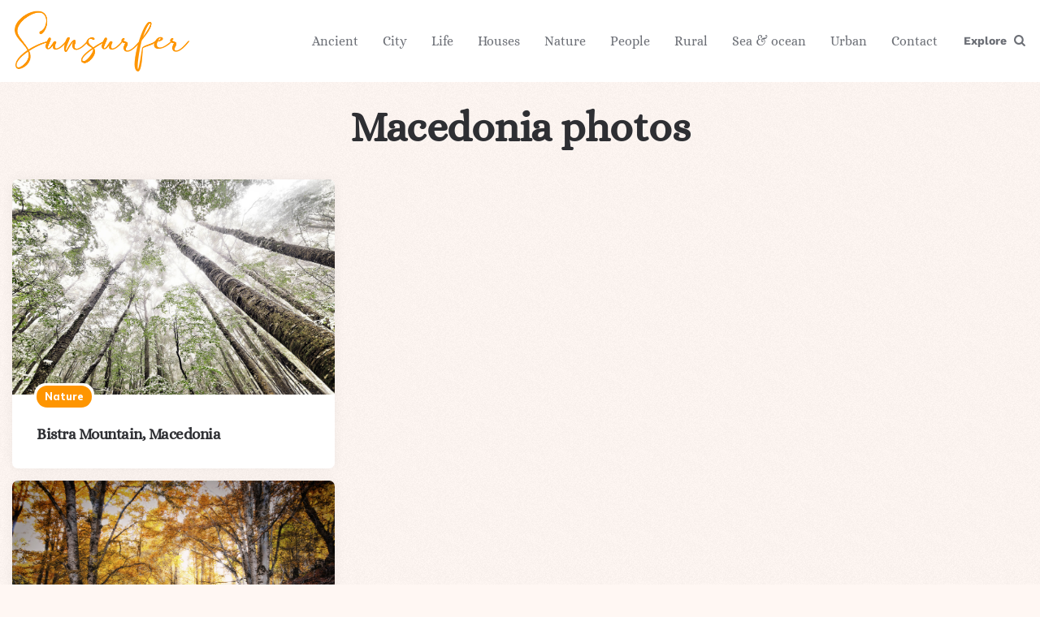

--- FILE ---
content_type: text/css; charset=utf-8
request_url: https://sun-surfer.com/wp-content/cache/min/1/wp-content/themes/sunsurfer/css/gutenberg.css?ver=1756248734
body_size: 5024
content:
.has-light-grey-background-color{background-color:var(--light-grey)!important}.has-medium-grey-background-color{background-color:var(--medium-grey)!important}.has-dark-grey-background-color{background-color:var(--dark-grey)!important}.has-very-dark-grey-background-color{background-color:var(--very-dark-grey)!important}.has-theme-color-one-background-color{background-color:var(--theme-color-1)!important}.has-theme-color-two-background-color{background-color:var(--theme-color-2)!important}.has-theme-color-three-background-color{background-color:var(--theme-color-3)!important}.has-theme-color-four-background-color{background-color:var(--theme-color-4)!important}.has-light-grey-color{color:var(--light-grey)!important}.has-medium-grey-color{color:var(--medium-grey)!important}.has-dark-grey-color{color:var(--dark-grey)!important}.has-very-dark-grey-color{color:var(--very-dark-grey)!important}.has-theme-color-one-color{color:var(--theme-color-1)!important}.has-theme-color-two-color{color:var(--theme-color-2)!important}.has-theme-color-three-color{color:var(--theme-color-3)!important}.has-theme-color-four-color{color:var(--theme-color-4)!important}p.wp-block-subhead{font-style:normal;color:var(--medium-grey);font-size:1.125rem;line-height:1.5rem;margin-bottom:10px}p.has-drop-cap:not(:focus)::first-letter{font-size:6.25rem;font-weight:700}.wp-block-group.has-background{padding:30px}.wp-block-image{margin-bottom:0}.wp-block-image .alignright{margin-left:30px}.wp-block-image .alignleft{margin-right:30px}figure.wp-block-image{margin:auto;margin-top:30px;margin-bottom:30px}figure.wp-block-image figcaption,figure.wp-block-gallery .blocks-gallery-caption,figure.wp-block-embed figcaption,.wp-block-image figure[class*="align"] figcaption,figure[class*="wp-block"] figcaption{text-align:center;margin-top:0;margin-bottom:1em;color:var(--medium-grey);font-size:13px;width:100%;padding:0 15px}.wp-block-image figure[class*="align"] figcaption{width:auto}.blocks-gallery-grid .blocks-gallery-image figcaption,.blocks-gallery-grid .blocks-gallery-item figcaption,.wp-block-gallery .blocks-gallery-image figcaption,.wp-block-gallery .blocks-gallery-item figcaption{margin-bottom:0}.wp-block-latest-posts{margin:0;padding:0;margin-bottom:30px}.wp-block-latest-posts::after{content:'';display:table;clear:both}.wp-block-latest-posts:not(.alignwide):not(.alignfull){margin-left:0;width:100%}.wp-block-latest-posts:not(.alignwide):not(.alignfull)+p{margin-top:25px}.wp-block-latest-posts li{display:block;padding:0 0 30px 0;line-height:1.2;margin:0 0 30px 0;border-bottom:1px solid var(--light-border-color);float:left;width:100%}.wp-block-latest-posts li:last-child{border:0;padding-bottom:0;margin-bottom:0}.wp-block-latest-posts__featured-image{margin-bottom:30px}.wp-block-latest-posts__featured-image.alignleft{margin-right:30px;margin-top:0;margin-bottom:0}.wp-block-latest-posts__featured-image.alignright{margin-left:30px;margin-top:0;margin-bottom:0}.wp-block-latest-posts__featured-image.aligncenter{margin-top:0}.wp-block-latest-posts__featured-image img{width:100%}.wp-block-latest-posts.alignfull,.wp-block-latest-posts.alignwide{text-align:center;padding-left:30px;padding-right:30px}.wp-block-latest-posts.alignfull li,.wp-block-latest-posts.alignwide li{display:block;margin:0 auto;text-align:left}.wp-block-latest-posts a{color:var(--widget-link-color);text-decoration:none;font-family:var(--title-font);font-weight:900;font-size:1.625rem}.wp-block-latest-posts__post-date{margin-top:20px;font-weight:800;font-size:.875rem;color:var(--entry-meta-color)}.wp-block-latest-posts__post-excerpt{color:var(--excerpt-color);font-size:.875rem;line-height:1.25rem;margin-bottom:0;margin-top:20px}.wp-block-latest-posts.is-grid{padding-top:15px}.wp-block-latest-posts.is-grid.alignfull{padding:30px}.wp-block-latest-posts.is-grid li{margin:0 30px 0 0;border:0}.wp-block-latest-posts.columns-2 li{width:calc(50% - 15px)}.wp-block-latest-posts.columns-3 li{width:calc(100% / 3 - 20px)}.wp-block-latest-posts.columns-4 li{width:calc(100% / 4 - 23px)}.wp-block-latest-posts.columns-5 li{width:calc(100% / 5 - 24px)}.wp-block-latest-posts.columns-6 li{width:calc(100% / 6 - 25px)}.wp-block-latest-posts.columns-2 li:nth-child(odd){margin-left:0}.wp-block-latest-posts.columns-2 li:nth-child(even){margin-right:0}.wp-block-latest-posts[class*="columns"] li:last-child{margin-right:0}.wp-block-latest-posts.is-grid:not(.alignfull):not(.alignwide):not(.columns-2) li{width:calc(50% - 15px);margin:0 30px 0 0}.wp-block-latest-posts.is-grid:not(.alignfull):not(.alignwide) li:nth-child(odd){margin-left:0}.wp-block-latest-posts.is-grid:not(.alignfull):not(.alignwide) li:nth-child(even){margin-right:0}.wp-block-latest-posts.alignwide.columns-6 a,.wp-block-latest-posts.alignfull.columns-6 a{font-size:1.125rem}.wp-block-latest-posts.alignwide.columns-5 a,.wp-block-latest-posts.alignfull.columns-5 a{font-size:1.25rem}.wp-block-latest-posts.alignwide.columns-4 a,.wp-block-latest-posts.alignfull.columns-4 a{font-size:1.5rem}.wp-block-latest-posts.is-grid .wp-block-latest-posts__featured-image.alignleft+a,.wp-block-latest-posts.is-grid .wp-block-latest-posts__featured-image.alignright+a{font-size:1.25rem}.wp-block-latest-posts.is-grid .wp-block-latest-posts__post-excerpt{clear:both;padding-top:15px}.wp-block-latest-posts.is-grid .wp-block-latest-posts__post-date{margin-bottom:0}.wp-block-categories{margin-left:0;list-style:none!important}.wp-block-categories:not(.alignright):not(.alignfull){margin-left:0}.wp-block-archives:not(.alignright):not(.alignfull){margin-left:0;list-style:none;margin-bottom:25px}.wp-block-categories.alignfull{padding-left:30px;padding-right:30px}.wp-block-categories li,.wp-block-archives li{border-bottom:1px solid var(--light-border-color);margin:0;padding:0;text-align:left;color:var(--medium-grey)}.wp-block-categories li ul.children{list-style:none!important;margin:0;border-top:1px solid var(--light-border-color)}.wp-block-categories li ul.children li:last-child{border:none}.wp-block-categories li ul.children li:before{content:none}.wp-block-categories ul.children li a{color:var(--medium-grey)}.wp-block-categories ul.children li ul.children li a::before{content:"\2015";margin-right:5px;color:var(--medium-grey);font-weight:500}.wp-block-categories a,.wp-block-archives a{text-decoration:none;padding:13px 0;display:inline-block;font-weight:800;color:var(--widget-link-color)}.wp-block-archives.alignleft,.wp-block-archives.alignright,.wp-block-categories.alignleft,.wp-block-categories.alignright{width:100%;max-width:305px}.wp-block-button:not([class*="align"]){padding:0 0 25px 0}.wp-block-button .wp-block-button__link{border:0;background-color:var(--button-color);color:var(--white);padding:13px 25px;font-weight:800;font-size:1rem;border-radius:var(--button-border-radius)}.is-style-squared .wp-block-button__link{border-radius:0}.is-style-outline .wp-block-button__link{background-color:transparent;border:3px solid;color:var(--button-color);border-radius:calc(var(--button-border-radius) * 1.08)}.wp-block-button.aligncenter{margin:15px 0}.wp-block-gallery+h2,.wp-block-gallery+h3,.wp-block-gallery+h4{margin-top:0}.wp-block-gallery.alignleft,.wp-block-gallery.alignright,[data-align="left"] .wp-block-gallery,[data-align="right"] .wp-block-gallery{max-width:100%;display:flex}.wp-block-gallery:not(.alignfull):not(.alignwide){margin:0}.wp-block-gallery:not(.alignfull):not(.alignwide).columns-6,.wp-block-gallery:not(.alignfull):not(.alignwide).columns-7,.wp-block-gallery:not(.alignfull):not(.alignwide).columns-8{margin-bottom:20px}.wp-block-gallery .blocks-gallery-item:before{content:none!important}.wp-block-gallery .blocks-gallery-image,.wp-block-gallery .blocks-gallery-item{margin:0 15px 30px 15px;width:calc(100% / 2 - 30px);padding:0}.wp-block-gallery.columns-3 .blocks-gallery-image,.wp-block-gallery.columns-3 .blocks-gallery-item{width:calc(100% / 3 - 30px);padding:0}.wp-block-gallery.columns-4 .blocks-gallery-image,.wp-block-gallery.columns-4 .blocks-gallery-item{width:calc(100% / 4 - 30px);padding:0}.wp-block-gallery.columns-5 .blocks-gallery-image,.wp-block-gallery.columns-5 .blocks-gallery-item{width:calc(100% / 5 - 30px);padding:0}.wp-block-gallery.columns-6 .blocks-gallery-image,.wp-block-gallery.columns-6 .blocks-gallery-item{width:calc(100% / 6 - 16px);padding:0;margin:8px}.wp-block-gallery.columns-7 .blocks-gallery-image,.wp-block-gallery.columns-7 .blocks-gallery-item{width:calc(100% / 7 - 16px);padding:0;margin:8px}.wp-block-gallery.columns-8 .blocks-gallery-image,.wp-block-gallery.columns-8 .blocks-gallery-item{width:calc(100% / 8 - 16px);padding:0;margin:8px}.wp-block-gallery.columns-8 .blocks-gallery-item:nth-child(8n+1),.wp-block-gallery.columns-8 .blocks-gallery-image:nth-child(8n+1),.wp-block-gallery.columns-7 .blocks-gallery-item:nth-child(7n+1),.wp-block-gallery.columns-7 .blocks-gallery-image:nth-child(7n+1),.wp-block-gallery.columns-6 .blocks-gallery-item:nth-child(6n+1),.wp-block-gallery.columns-6 .blocks-gallery-image:nth-child(6n+1),.wp-block-gallery.columns-5 .blocks-gallery-item:nth-child(5n+1),.wp-block-gallery.columns-5 .blocks-gallery-image:nth-child(5n+1),.wp-block-gallery.columns-4 .blocks-gallery-item:nth-child(4n+1),.wp-block-gallery.columns-4 .blocks-gallery-image:nth-child(4n+1),.wp-block-gallery.columns-3 .blocks-gallery-item:nth-child(3n+1),.wp-block-gallery.columns-3 .blocks-gallery-image:nth-child(3n+1),.wp-block-gallery.columns-2 .blocks-gallery-item:nth-child(2n+1),.wp-block-gallery.columns-2 .blocks-gallery-image:nth-child(2n+1),.wp-block-gallery.columns-1 .blocks-gallery-item,.wp-block-gallery.columns-1 .blocks-gallery-image{margin-left:0;padding:0}.wp-block-gallery .blocks-gallery-item:last-child{margin-right:0!important}.blocks-gallery-grid.is-cropped .blocks-gallery-image img,.blocks-gallery-grid.is-cropped .blocks-gallery-item img,.wp-block-gallery.is-cropped .blocks-gallery-image img,.wp-block-gallery.is-cropped .blocks-gallery-item img{width:100vw;max-width:100%}.wp-block-columns.alignfull,.wp-block-columns.alignwide{padding-left:30px;padding-right:30px}.wp-block-media-text{display:flex;grid-template-rows:none;grid-template-columns:none;flex-wrap:no-wrap}.entry-content .wp-block-media-text+p{margin-top:30px}.wp-block-media-text>*{width:50%}.wp-block-media-text .wp-block-media-text__content{padding:0 60px}.wp-block-media-text.has-media-on-the-right{flex-direction:row-reverse}.wp-block-separator{box-sizing:content-box;max-width:100px;border:0;height:2px;background:var(--light-grey);margin:30px auto}.wp-block-separator.is-style-wide{height:1px;background:var(--light-border-color);max-width:100%}.wp-block-separator.is-style-dots::before{font-size:32px;letter-spacing:2em;color:var(--medium-grey)}pre.wp-block-verse{white-space:pre-wrap;word-wrap:break-word;text-align:justify;margin-bottom:25px}.wp-block-quote.is-large,.wp-block-quote.is-style-large{padding:0;padding-bottom:30px}.wp-block-quote.is-large p,.wp-block-quote.is-style-large p,.wp-block-quote.is-large:not(.is-style-plain) p,.wp-block-quote.is-style-large:not(.is-style-plain) p{font-style:normal;font-size:3rem;line-height:1.1;letter-spacing:-1px}.wp-block-quote.is-style-large,.wp-block-quote.is-large cite{font-size:1rem}.wp-block-quote.is-style-large cite br+em{margin-top:10px;position:absolute}.has-sidebar .wp-block-quote.is-large p,.has-sidebar .wp-block-quote.is-style-large p{font-size:2.5rem;line-height:1.1}.wp-block-quote.has-quote-marks p:first-of-type::before,.wp-block-pullquote.has-quote-marks p:first-of-type::before{font-family:"fontello";content:"\e80a";margin-right:20px;position:relative;top:-10px;font-size:32px}.wp-block-quote.has-quote-marks p:last-of-type::after,.wp-block-pullquote.has-quote-marks p:last-of-type::after{font-family:"fontello";content:"\e810";margin-left:20px;position:relative;bottom:-10px;font-size:32px}.wp-block-quote.has-quote-marks.is-style-large p:first-of-type::before{font-size:3.25rem;margin-right:30px}.wp-block-quote.has-quote-marks.is-style-large p:last-of-type::after{font-size:3.25rem;margin-left:30px}.wp-block-pullquote.has-quote-marks p:first-of-type::before{font-size:28px;top:-5px;margin-right:10px}.wp-block-pullquote.has-quote-marks p:last-of-type::after{font-size:28px;bottom:-5px;margin-left:10px}.wp-block-pullquote{margin-top:30px;margin-bottom:30px;padding:40px 0 40px 0;position:relative;font-weight:700}.wp-block-pullquote[style*="border"]{border-top:5px solid;border-bottom:5px solid}.wp-block-pullquote blockquote{border:0;padding:0;font-weight:700;margin:0}.wp-block-pullquote blockquote:not(.has-text-color){color:var(--theme-color-2)}.wp-block-pullquote.is-style-solid-color blockquote,.wp-block-pullquote.is-style-solid-color blockquote:not(.has-text-color) cite{color:var(--white)}.wp-block-pullquote.alignfull blockquote,.wp-block-pullquote.alignwide blockquote,blockquote.wp-block-pullquote.alignfull p,blockquote.wp-block-pullquote.alignwide p{padding:0;max-width:855px;margin:auto}blockquote.wp-block-pullquote.alignfull p,blockquote.wp-block-pullquote.alignwide p{margin-bottom:30px}.wp-block-pullquote p{line-height:1.3;margin:20px 0 30px 0}.wp-block-pullquote cite{text-transform:capitalize;margin-bottom:10px;display:block;color:var(--medium-grey)}.wp-block-pullquote cite:before{content:none}.wp-block-pullquote blockquote:not(.has-text-color) cite{color:var(--medium-grey)}.wp-block-pullquote.aligncenter{max-width:405px}.wp-block-pullquote.alignleft,.wp-block-pullquote.alignright{margin-top:15px;padding:20px 20px 10px 20px;margin-bottom:15px}.wp-block-pullquote.alignleft p,.wp-block-pullquote.alignright p{font-size:1.5rem}.wp-block-pullquote.alignfull p,.wp-block-pullquote.alignwide p{font-size:2rem}.wp-block-pullquote.alignfull.is-style-solid-color blockquote p{font-size:1.625rem}.wp-block-pullquote.is-style-solid-color:not(.alignleft):not(.alignright){border:0}.wp-block-pullquote.is-style-solid-color.alignleft blockquote,.wp-block-pullquote.is-style-solid-color.alignright blockquote{max-width:100%;padding:0 30px}.wp-block-pullquote.is-style-solid-color blockquote p{margin:0 0 25px 0}.wp-block-pullquote.is-style-solid-color cite{color:var(--white)}ol.wp-block-latest-comments{margin:0;list-style:none;padding-left:0}ol.wp-block-latest-comments:not([class*="align"]){margin-left:0}ol.wp-block-latest-comments li{text-align:left;margin:30px 0;border-bottom:1px solid var(--light-border-color);line-height:1.2}ol.wp-block-latest-comments.alignfull,ol.wp-block-latest-comments.alignwide{text-align:center}ol.wp-block-latest-comments.alignfull li,ol.wp-block-latest-comments.alignwide li{max-width:875px;margin:30px auto;text-align:left}ol.wp-block-latest-comments li:before{content:none!important}.wp-block-latest-comments footer{font-size:.875rem;padding-left:15px;font-family:var(--title-font);margin-bottom:15px;color:var(--widget-meta-color)}.wp-block-latest-comments:not(.has-avatars) footer{padding-left:0}.wp-block-latest-comments footer a{text-decoration:none;font-weight:900}.wp-block-latest-comments__comment-link{display:block;font-size:1.625rem;color:var(--widget-link-color);margin-top:10px}.wp-block-latest-comments__comment-link:hover{color:var(--widget-link-color)}.wp-block-latest-comments__comment-date{text-decoration:none;font-weight:800;margin-top:20px;font-size:.875rem}.wp-block-latest-comments__comment{padding:0 0 15px 0;margin:0}.wp-block-latest-comments__comment-excerpt p{color:var(--excerpt-color);font-size:.875rem;line-height:1.25rem;margin-bottom:0;margin-top:20px;padding-left:15px}.has-dates .wp-block-latest-comments__comment,.has-excerpts .wp-block-latest-comments__comment{line-height:1.2}ol.wp-block-latest-comments.alignleft,ol.wp-block-latest-comments.alignright{max-width:305px;padding:0 0 30px 0}ol.wp-block-latest-comments.alignleft li,ol.wp-block-latest-comments.alignright li{padding:30px 30px 0 30px}.wp-block-latest-comments.alignleft.has-avatars .wp-block-latest-comments__comment .wp-block-latest-comments__comment-excerpt,.wp-block-latest-comments.alignleft.has-avatars .wp-block-latest-comments__comment .wp-block-latest-comments__comment-meta,.wp-block-latest-comments.alignright.has-avatars .wp-block-latest-comments__comment .wp-block-latest-comments__comment-excerpt,.wp-block-latest-comments.alignright.has-avatars .wp-block-latest-comments__comment .wp-block-latest-comments__comment-meta{clear:both;margin-left:0;margin-top:15px;margin-bottom:15px;padding:0}.wp-block-latest-comments.alignleft .avatar,.wp-block-latest-comments.alignleft .wp-block-latest-comments__comment-avatar,.wp-block-latest-comments.alignright .avatar,.wp-block-latest-comments.alignright .wp-block-latest-comments__comment-avatar{margin:0;clear:both;float:none}.wp-block-latest-comments.alignleft .wp-block-latest-comments__comment-excerpt p,.wp-block-latest-comments.alignright .wp-block-latest-comments__comment-excerpt p{padding-left:0;font-size:18px}.wp-block-cover{height:auto;margin-top:30px;margin-bottom:30px}.wp-block-cover[class*="align"]{margin-top:10px}.wp-block-cover-image.alignright{margin-bottom:30px}.wp-block-cover-image .wp-block-cover__inner-container,.wp-block-cover .wp-block-cover__inner-container{max-width:855px;color:var(--white);line-height:1.3}.wp-block-cover-image .wp-block-cover-image-text,.wp-block-cover-image .wp-block-cover-text,.wp-block-cover-image h2,.wp-block-cover .wp-block-cover-image-text,.wp-block-cover p.wp-block-cover-text,.wp-block-cover h2{font-family:var(--title-font);max-width:875px;padding:30px 0;margin:0;font-weight:600}.wp-block-cover h2,.wp-block-cover h3,.wp-block-cover h4,.wp-block-cover h5,.wp-block-cover h6{font-weight:900}.wp-block-cover .wp-block-cover-text,.wp-block-cover .wp-block-cover-image-text,.wp-block-cover-image .wp-block-cover-image-text{font-size:36px}.wp-block-cover p.has-large-font-size,.wp-block-cover .wp-block-cover-image-text{font-weight:600}.wp-block-cover-image .wp-block-subhead:not(.has-text-color),.wp-block-cover-image h1:not(.has-text-color),.wp-block-cover-image h2:not(.has-text-color),.wp-block-cover-image h3:not(.has-text-color),.wp-block-cover-image h4:not(.has-text-color),.wp-block-cover-image h5:not(.has-text-color),.wp-block-cover-image h6:not(.has-text-color),.wp-block-cover-image p:not(.has-text-color),.wp-block-cover .wp-block-subhead:not(.has-text-color),.wp-block-cover h1:not(.has-text-color),.wp-block-cover h2:not(.has-text-color),.wp-block-cover h3:not(.has-text-color),.wp-block-cover h4:not(.has-text-color),.wp-block-cover h5:not(.has-text-color),.wp-block-cover h6:not(.has-text-color),.wp-block-cover p:not(.has-text-color){color:var(--white)}.wp-block-cover p{margin-bottom:0!important}.wp-block-cover p:not(:first-child){margin-top:30px}.wp-block-cover h2+p{margin-top:0!important}.wp-block-cover.alignwide+p,.wp-block-cover.alignfull+p,.wp-block-cover-image.alignwide+p,.wp-block-cover-image.alignfull+p{margin-top:30px}.wp-block-table{margin:0;padding:0}.wp-block-embed.alignwide,.wp-block-embed.alignfull{text-align:center}.is-type-video>iframe{width:100%}.is-type-video .wp-block-embed__wrapper{position:relative;padding-bottom:56.25%;height:0;overflow:hidden;width:100%}.is-type-video .wp-block-embed__wrapper iframe{position:absolute;top:0;left:0;width:100%;height:100%}.wp-block-embed:not(.alignfull):not(.alignwide){max-width:100%;width:100%;margin-left:auto;margin-right:auto;margin-bottom:30px}.twitter-tweet{margin:auto}.is-type-rich.alignwide{padding-left:30px;padding-right:30px}.wp-block-social-links li{padding-left:0}.wc-block-grid.alignfull{padding-left:30px;padding-right:30px}.entry-content ul.wc-block-grid__products>li:before{content:none;margin:0}.wc-block-grid__products{margin:0;margin-bottom:30px}.wc-block-grid__product{padding:0;margin-left:15px;margin-right:15px;border:0;list-style:none}.wc-block-grid__product:first-child,.wc-block-grid[class*="wp-block-product"].has-1-columns .wc-block-grid__product,.wc-block-grid[class*="wp-block-product"].has-2-columns .wc-block-grid__product:nth-child(2n+1),.wc-block-grid[class*="wp-block-product"].has-3-columns .wc-block-grid__product:nth-child(3n+1),.wc-block-grid[class*="wp-block-product"].has-4-columns .wc-block-grid__product:nth-child(4n+1),.wc-block-grid[class*="wp-block-product"].has-5-columns .wc-block-grid__product:nth-child(5n+1),.wc-block-grid[class*="wp-block-product"].has-6-columns .wc-block-grid__product:nth-child(6n+1){margin-left:0}.wc-block-grid.has-2-columns .wc-block-grid__product{flex:1 0 calc(100% / 2 - 30px)}.wc-block-grid.has-3-columns .wc-block-grid__product{flex:1 0 calc(100% / 3 - 30px)}.wc-block-grid.has-4-columns .wc-block-grid__product{flex:1 0 calc(100% / 4 - 30px)}.wc-block-grid.has-5-columns .wc-block-grid__product{flex:1 0 calc(100% / 5 - 30px)}.wc-block-grid.has-6-columns .wc-block-grid__product{flex:1 0 calc(100% / 6 - 30px)}.wc-block-grid__product:last-child,.wc-block-grid[class*="wp-block-product"].has-2-columns .wc-block-grid__product:nth-child(2n+2),.wc-block-grid[class*="wp-block-product"].has-3-columns .wc-block-grid__product:nth-child(3n+3),.wc-block-grid[class*="wp-block-product"].has-4-columns .wc-block-grid__product:nth-child(4n+4),.wc-block-grid[class*="wp-block-product"].has-5-columns .wc-block-grid__product:nth-child(5n+5),.wc-block-grid[class*="wp-block-product"].has-6-columns .wc-block-grid__product:nth-child(6n+6){margin-right:0}.wc-block-grid__product .wc-block-grid__product-image img{border-radius:var(--default-border-radius)}.wc-block-grid__product-link,.wc-block-grid__product-title a{text-decoration:none;font-size:1.125rem;color:var(--product-entry-title-link-color);font-weight:900}.wc-block-grid__product-title{font-weight:900}.wc-block-grid__product-price,.wc-block-grid__product-price .wc-block-grid__product-price__value{color:var(--theme-color-1);font-size:1.125rem;font-weight:800}.wc-block-grid__product-price del{opacity:.5}.wc-block-grid__product-price ins{font-weight:700}.wc-block-grid__product-onsale,.wc-block-grid__product-image .wc-block-grid__product-onsale.wc-block-grid__product-onsale--alignright{position:absolute;right:auto;left:10px;top:10px;margin:0;background:var(--theme-color-3);border:0;color:var(--white);height:35px;padding:2px 15px 0 15px;display:flex;justify-content:center;align-items:center;border-radius:25px;text-transform:none;font-weight:700}.wc-block-grid__product-rating .star-rating,.wc-block-grid__product-rating .wc-block-grid__product-rating__stars{font-size:.75em}.wc-block-grid__product-rating .star-rating span::before,.wc-block-grid__product-rating .wc-block-grid__product-rating__stars span::before{color:var(--star-rating)}.wc-block-grid__product-add-to-cart,.wc-block-grid__product-add-to-cart a.wp-block-button__link{padding:.618em 1em;text-transform:none;line-height:1}.wc-block-grid.has-4-columns:not(.alignwide):not(.alignfull) .wc-block-grid__product,.wc-block-grid.has-5-columns.alignwide .wc-block-grid__product{font-size:1rem}.wc-block-grid.has-5-columns:not(.alignfull):not(.alignwide) .wc-block-grid__product,.wc-block-grid.has-6-columns:not(.alignwide):not(.alignfull) .wc-block-grid__product,.wc-block-grid.has-7-columns .wc-block-grid__product,.wc-block-grid.has-8-columns .wc-block-grid__product{font-size:.875rem}.wp-block-woocommerce-all-products .wc-block-grid__product .wc-block-grid__product-image{margin-bottom:20px}.wc-block-pagination-page:not(.toggle){cursor:pointer}.wc-block-pagination-page{font-size:1rem;font-weight:700;color:var(--medium-grey)}.wc-block-pagination-page--active[disabled]{font-weight:800}.wc-block-pagination-page:last-child,.wc-block-pagination-page:first-of-type{color:#333}.wc-block-product-sort-select select{border:2px solid var(--light-border-color)}.wc-block-featured-product{min-height:400px!important;margin-bottom:30px}.wp-block-column .wc-block-featured-product{margin-bottom:0}.wc-block-featured-product .wc-block-featured-product__price{font-size:1.5rem;font-weight:700}.wc-block-featured-product .wc-block-featured-product__price ins{font-weight:800}.the-post .single-post .wc-block-featured-product .wc-block-featured-product__title,.the-post .single-post .wc-block-featured-category .wc-block-featured-category__title{color:var(--white)}.wc-block-featured-category .wc-block-featured-category__link{text-align:center}.wc-block-featured-category .wc-block-featured-category__link .wp-block-button{padding:0;margin:0}.entry-content ul.wc-block-review-list>li:before{content:none;margin:0}.wc-block-review-list-item__image{border-radius:50%}.wc-block-review-list-item__meta{font-size:14px;font-weight:700;color:var(--medium-grey);text-transform:capitalize}.wc-block-review-list-item__rating>.wc-block-review-list-item__rating__stars{font-size:12px;margin-top:3px}.wc-block-review-list-item__rating>.wc-block-review-list-item__rating__stars span::before{color:var(--theme-color-3)}.wc-block-review-list-item__product+.wc-block-review-list-item__author{font-weight:700;color:var(--medium-grey)}.wc-block-review-list-item__product a{font-size:1rem;text-transform:none;text-decoration:none;font-weight:800}.wc-block-review-list-item__published-date{color:var(--medium-grey)}.wc-block-review-list-item__text{padding-left:65px;font-size:1rem}.editor-styles-wrapper .wc-block-review-list-item__item,.wc-block-review-list-item__item{border-bottom:1px solid var(--light-border-color);margin:0 0 30px}.wp-block-woocommerce-product-search{background:var(--very-light-background-color);padding:30px;border-radius:7px}.wp-block-woocommerce-product-search label{padding-bottom:10px;line-height:1;display:block;font-weight:700;font-size:1rem}.wc-block-product-categories ul{margin-left:0}.wc-block-product-categories li{display:inline-block;padding:5px 15px 8px 15px;background:var(--light-background-color);border-radius:var(--misc-border-radius);font-size:13px;font-weight:800;color:var(--medium-grey)}.wc-block-product-categories li br,.wc-block-product-categories li p{display:none}.wc-block-product-categories a{text-decoration:none}@media (max-width:1280px){.wp-block-latest-posts.columns-6 li,.wp-block-latest-posts.columns-5 li{width:calc(100% / 3 - 20px)}.wp-block-latest-posts.columns-6 li:nth-child(3n+3),.wp-block-latest-posts.columns-5 li:nth-child(3n+3){margin-right:0}.wp-block-quote.is-large p,.wp-block-quote.is-style-large p{font-size:40px;line-height:1.1}}@media (max-width:1060px){.wp-block-latest-posts.columns-4 li{width:calc(100% / 2 - 15px)}.wp-block-latest-posts.columns-4 li:nth-child(even){margin-right:0}.wp-block-media-text .wp-block-media-text__content{padding:0 30px}.wp-block-pullquote.alignwide blockquote,.wp-block-pullquote.alignfull blockquote,blockquote.wp-block-pullquote.alignfull p,blockquote.wp-block-pullquote.alignwide p{max-width:100%;padding-left:30px;padding-right:30px}.wc-block-grid.has-6-columns .wc-block-grid__product{flex:1 0 calc(100% / 3 - 30px);max-width:50%}.wc-block-grid[class*="wp-block-product"].has-6-columns .wc-block-grid__product:nth-child(3n+1){margin-left:0}.wc-block-grid[class*="wp-block-product"].has-6-columns .wc-block-grid__product:nth-child(3n+3){margin-right:0}.wc-block-grid.has-6-columns .wc-block-grid__product{font-size:1.125rem!important}}@media (max-width:890px){.wp-block-gallery.columns-4 .blocks-gallery-image,.wp-block-gallery.columns-4 .blocks-gallery-item,.wp-block-gallery.columns-5 .blocks-gallery-image,.wp-block-gallery.columns-5 .blocks-gallery-item,.wp-block-gallery.columns-6 .blocks-gallery-image,.wp-block-gallery.columns-6 .blocks-gallery-item,.wp-block-gallery.columns-7 .blocks-gallery-image,.wp-block-gallery.columns-7 .blocks-gallery-item,.wp-block-gallery.columns-8 .blocks-gallery-image,.wp-block-gallery.columns-8 .blocks-gallery-item{width:calc(100% / 3 - 30px);margin:15px}.wp-block-gallery.columns-4 .blocks-gallery-item:nth-child(1n+4),.wp-block-gallery.columns-4 .blocks-gallery-image:nth-child(1n+4),.wp-block-gallery.columns-5 .blocks-gallery-item:nth-child(1n+4),.wp-block-gallery.columns-5 .blocks-gallery-image:nth-child(1n+4),.wp-block-gallery.columns-6 .blocks-gallery-item:nth-child(1n+4),.wp-block-gallery.columns-6 .blocks-gallery-image:nth-child(1n+4),.wp-block-gallery.columns-7 .blocks-gallery-item:nth-child(1n+4),.wp-block-gallery.columns-7 .blocks-gallery-image:nth-child(1n+4),.wp-block-gallery.columns-8 .blocks-gallery-item:nth-child(1n+4),.wp-block-gallery.columns-8 .blocks-gallery-image:nth-child(1n+4){margin-right:30px;margin-left:0}.wp-block-gallery.columns-4 .blocks-gallery-item:nth-child(3n+3),.wp-block-gallery.columns-4 .blocks-gallery-image:nth-child(3n+3),.wp-block-gallery.columns-5 .blocks-gallery-item:nth-child(3n+3),.wp-block-gallery.columns-5 .blocks-gallery-image:nth-child(3n+3),.wp-block-gallery.columns-6 .blocks-gallery-item:nth-child(3n+3),.wp-block-gallery.columns-6 .blocks-gallery-image:nth-child(3n+3),.wp-block-gallery.columns-7 .blocks-gallery-item:nth-child(3n+3),.wp-block-gallery.columns-7 .blocks-gallery-image:nth-child(3n+3),.wp-block-gallery.columns-8 .blocks-gallery-item:nth-child(3n+3),.wp-block-gallery.columns-8 .blocks-gallery-image:nth-child(3n+3){margin-right:0}.wp-block-columns.alignwide,.wp-block-columns.full{width:100%;margin:0!important;padding:0}.wp-block-columns:not(.has-columns-2):not(.has-columns-3){flex-wrap:wrap}.wp-block-columns:not(.has-columns-2):not(.has-columns-3) .wp-block-column{flex-basis:calc(100% / 3 - 32px)!important;flex-grow:1}.wp-block-column:not(:first-child){margin-left:32px}.wp-block-columns:not(.has-columns-4) .wp-block-column:nth-child(4),.wp-block-columns:not(.has-columns-5) .wp-block-column:nth-child(4),.wp-block-columns:not(.has-columns-6) .wp-block-column:nth-child(4){margin-left:0}.wp-block-latest-posts.is-grid li{width:calc(100% / 2 - 15px);margin-right:30px!important}.wp-block-latest-posts.is-grid li:nth-child(even){margin-right:0!important}.wp-block-latest-posts.is-grid .wp-block-latest-posts__featured-image.alignleft,.wp-block-latest-posts.is-grid .wp-block-latest-posts__featured-image.alignright{width:100%;float:none;display:block;margin:0 0 15px 0}.wp-block-latest-posts.is-grid .wp-block-latest-posts__featured-image.alignleft img,.wp-block-latest-posts.is-grid .wp-block-latest-posts__featured-image.alignright img{max-width:100%!important;max-height:100%!important}.wc-block-grid.has-5-columns .wc-block-grid__product{font-size:1.125rem!important}.wc-block-grid[class*="wp-block-product"].has-5-columns .wc-block-grid__product:nth-child(3n+1){margin-left:0}.wc-block-grid[class*="wp-block-product"].has-5-columns .wc-block-grid__product:nth-child(5n+5):not(:last-child){margin-right:15px}.wc-block-grid[class*="wp-block-product"].has-5-columns .wc-block-grid__product:nth-child(5n+1):not(:first-child){margin-left:15px}.wc-block-grid.has-5-columns .wc-block-grid__product{flex:1 0 calc(100% / 3 - 30px);max-width:100%}.wc-block-grid[class*="wp-block-product"].has-5-columns .wc-block-grid__product:nth-child(3n+3){margin-right:0}}@media (max-width:781px){.wp-block-columns.has-3-columns .wp-block-column:nth-child(3n+3){flex-basis:100%;padding:0}}@media (max-width:768px){.wp-block-latest-comments__comment-excerpt p{font-size:18px}.has-avatars .wp-block-latest-comments__comment .wp-block-latest-comments__comment-excerpt,.has-avatars .wp-block-latest-comments__comment .wp-block-latest-comments__comment-meta{clear:both;margin-left:0;margin-top:15px;margin-bottom:15px;padding:0}.wp-block-latest-comments__comment-excerpt p{padding-left:0}.wp-block-latest-comments .avatar,.wp-block-latest-comments__comment-avatar{margin:0;clear:both;float:none}.wp-block-latest-posts.is-grid[class*="columns"] a{font-size:1.375rem}.wc-block-grid.has-4-columns .wc-block-grid__product{flex:1 0 calc(100% / 2 - 30px);max-width:100%;font-size:1.125rem!important}.wc-block-grid[class*="wp-block-product"].has-4-columns .wc-block-grid__product:nth-child(2n+2){margin-right:0}.wc-block-grid[class*="wp-block-product"].has-4-columns .wc-block-grid__product:nth-child(2n+1){margin-left:0}}@media (max-width:680px){.wp-block-gallery .blocks-gallery-image,.wp-block-gallery .blocks-gallery-item{width:calc(100% / 2 - 30px)!important;margin-right:15px!important}.wp-block-gallery:not(.columns-1) .blocks-gallery-image:nth-child(odd),.wp-block-gallery:not(.columns-1) .blocks-gallery-item:nth-child(odd){margin-left:0;margin-right:15px}.wp-block-gallery:not(.columns-1) .blocks-gallery-image:nth-child(odd):last-of-type,.wp-block-gallery:not(.columns-1) .blocks-gallery-item:nth-child(odd):last-of-type{margin-right:0!important}.wp-block-gallery:not(.columns-1) .blocks-gallery-image:nth-child(even),.wp-block-gallery:not(.columns-1) .blocks-gallery-item:nth-child(even){margin-right:0!important;margin-left:15px!important}.wp-block-gallery .blocks-gallery-image figcaption,.wp-block-gallery .blocks-gallery-item figcaption{display:none}.wp-block-columns.alignwide,.wp-block-columns.alignfull{width:100%!important;margin:0!important;padding:0}.the-post .single-post .wp-block-columns .wp-block-column,.the-post .single-page .wp-block-columns .wp-block-column{flex-basis:calc(100% / 2 - 32px)!important}.wp-block-column:nth-child(2n){margin-left:32px!important}.wp-block-columns .wp-block-column:nth-child(odd){margin-left:0}.wp-block-columns .wp-block-column{padding:0}.wp-block-media-text,.wp-block-media-text.has-media-on-the-right{flex-direction:column}.wp-block-media-text>*{width:100%;padding:0}.wp-block-media-text .wp-block-media-text__content{padding-top:30px}.wp-block-separator.is-style-dots::before{letter-spacing:1em;padding-left:1em}.wp-block-latest-posts:not(.is-grid) .wp-block-latest-posts__featured-image.alignleft,.wp-block-latest-posts:not(.is-grid) .wp-block-latest-posts__featured-image.alignright{max-width:calc(100% / 3 * 1.3)}.wp-block-latest-posts:not(.is-grid) .wp-block-latest-posts__featured-image.alignleft+a,.wp-block-latest-posts:not(.is-grid) .wp-block-latest-posts__featured-image.alignright+a{font-size:1.5rem}.wp-block-latest-posts__featured-image[class*="align"] img{width:100%}ol.wp-block-latest-comments{padding:0}.wc-block-grid:not(.has-1-columns) .wc-block-grid__product{flex:1 0 calc(100% / 2 - 30px)!important;max-width:100%!important;margin-left:15px!important;margin-right:15px!important;font-size:1rem!important;padding:0!important}.wc-block-grid .wc-block-grid__product:nth-child(2n+2),.wc-block-grid .wc-block-grid__product:last-child{margin-right:0!important}.wc-block-grid .wc-block-grid__product:nth-child(2n+1){margin-left:0!important}}@media (max-width:580px){.wp-block-pullquote.alignleft,.wp-block-pullquote.alignright{max-width:100%;float:none;margin-left:0;margin-right:0;display:block}.wp-block-image figure[class*="align"] figcaption{width:100%}.wp-block-latest-posts.is-grid a{font-size:1.25rem}.wp-block-latest-posts:not(.is-grid) .wp-block-latest-posts__featured-image.alignleft{margin:0 15px 0 0;float:left}.wp-block-latest-posts:not(.is-grid) .wp-block-latest-posts__featured-image.alignright{margin:0 0 0 15px;float:right}.wp-block-latest-posts__post-excerpt{clear:both}.wp-block-latest-posts:not(.is-grid) .wp-block-latest-posts__featured-image.alignleft+a,.wp-block-latest-posts:not(.is-grid) .wp-block-latest-posts__featured-image.alignright+a{font-size:1.25rem}}@media (max-width:480px){.wp-block-pullquote.alignfull p,.wp-block-pullquote.alignwide p,.wp-block-pullquote.is-style-solid-color.alignfull blockquote p{font-size:22px}.wp-block-pullquote.is-style-solid-color.alignfull blockquote{max-width:80%;padding:0 30px}.wp-block-quote.is-large p,.wp-block-quote.is-style-large p{font-size:28px!important;line-height:1.2}.wp-block-quote.has-quote-marks p:first-of-type::before{font-size:28px;margin-right:10px}.wp-block-quote.has-quote-marks p:first-of-type::after{font-size:28px;margin-left:10px}.wp-block-quote.has-quote-marks.is-style-large p:first-of-type::before{font-size:28px;margin-right:10px}.wp-block-quote.has-quote-marks.is-style-large p:first-of-type::after{font-size:28px;margin-left:10px}.wp-block-image figcaption{width:100%}.the-post .single-post .wp-block-columns .wp-block-column,.the-post .single-page .wp-block-columns .wp-block-column{flex-basis:100%!important;margin:0!important}.wp-block-latest-posts[class*="columns"] li,.wc-block-grid:not(.has-1-columns) .wc-block-grid__product{width:100%!important;margin-left:0!important;margin-right:0!important}.wp-block-latest-posts a{font-size:1.25rem}.wp-block-latest-posts .wp-block-latest-posts__featured-image.alignleft,.wp-block-latest-posts .wp-block-latest-posts__featured-image.alignright{max-width:100%!important;width:100%!important;float:none!important;margin:0 0 15px 0!important}.wp-block-latest-posts__featured-image img{width:100%}}